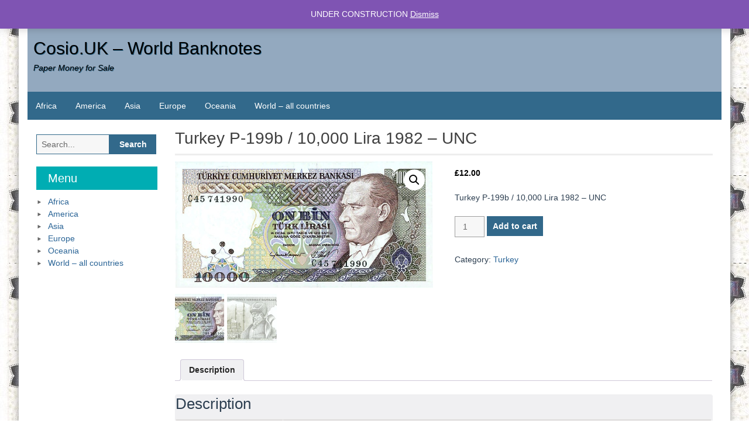

--- FILE ---
content_type: text/html; charset=UTF-8
request_url: https://www.cosio.uk/turkey-p-199b-10000-lira-1982-unc/
body_size: 23554
content:
<!DOCTYPE html>
<html lang="en-US">
<head>
	<meta charset="UTF-8">
	<meta name="viewport" content="width=device-width, initial-scale=1">
	<link rel="profile" href="http://gmpg.org/xfn/11">
		<script type="text/template" id="freeze-table-template">
  <div class="frzTbl antiscroll-wrap frzTbl--scrolled-to-left-edge">
    <div class="frzTbl-scroll-overlay antiscroll-inner">
        <div class="frzTbl-scroll-overlay__inner"></div>
    </div>
    <div class="frzTbl-content-wrapper">

        <!-- sticky outer heading -->
        <div class="frzTbl-fixed-heading-wrapper-outer">          
          <div class="frzTbl-fixed-heading-wrapper">
            <div class="frzTbl-fixed-heading-wrapper__inner">
              {{heading}}
            </div>    
          </div>
        </div>

        <!-- column shadows -->
        <div class="frzTbl-frozen-columns-wrapper">
          <!-- left -->
          <div class="frzTbl-frozen-columns-wrapper__columns frzTbl-frozen-columns-wrapper__columns--left {{hide-left-column}}"></div>
          <!-- right -->            
          <div class="frzTbl-frozen-columns-wrapper__columns frzTbl-frozen-columns-wrapper__columns--right {{hide-right-column}}"></div>
        </div>

        <!-- table -->
        <div class="frzTbl-table-wrapper">
          <div class="frzTbl-table-wrapper__inner">
            <div class="frzTbl-table-placeholder"></div>
          </div>
        </div>

    </div>
  </div>
</script><script type="text/template" id="tmpl-wcpt-product-form-loading-modal">
  <div class="wcpt-modal wcpt-product-form-loading-modal" data-wcpt-product-id="{{{ data.product_id }}}">
    <div class="wcpt-modal-content">
      <div class="wcpt-close-modal">
        <!-- close 'x' icon svg -->
        <span class="wcpt-icon wcpt-icon-x wcpt-close-modal-icon">
          <svg xmlns="http://www.w3.org/2000/svg" width="24" height="24" viewBox="0 0 24 24" fill="none" stroke="currentColor" stroke-width="2" stroke-linecap="round" stroke-linejoin="round" class="feather feather-x"><line x1="18" y1="6" x2="6" y2="18"></line><line x1="6" y1="6" x2="18" y2="18"></line>
          </svg>
        </span>
      </div>
      <span class="wcpt-product-form-loading-text">
        <i class="wcpt-ajax-badge">
          <!-- ajax loading icon svg -->
          <svg xmlns="http://www.w3.org/2000/svg" width="24" height="24" viewBox="0 0 24 24" fill="none" stroke="currentColor" stroke-width="2" stroke-linecap="round" stroke-linejoin="round" class="feather feather-loader" color="#384047">
            <line x1="12" y1="2" x2="12" y2="6"></line><line x1="12" y1="18" x2="12" y2="22"></line><line x1="4.93" y1="4.93" x2="7.76" y2="7.76"></line><line x1="16.24" y1="16.24" x2="19.07" y2="19.07"></line><line x1="2" y1="12" x2="6" y2="12"></line><line x1="18" y1="12" x2="22" y2="12"></line><line x1="4.93" y1="19.07" x2="7.76" y2="16.24"></line><line x1="16.24" y1="7.76" x2="19.07" y2="4.93"></line>
          </svg>
        </i>

        Loading&hellip;      </span>
    </div>
  </div>
</script>
<script type="text/template" id="tmpl-wcpt-cart-checkbox-trigger">
	<div 
		class="wcpt-cart-checkbox-trigger"
		data-wcpt-redirect-url=""
	>
		<style media="screen">
	@media(min-width:1200px){
		.wcpt-cart-checkbox-trigger {
			display: inline-block;
					}
	}
	@media(max-width:1100px){
		.wcpt-cart-checkbox-trigger {
			display: inline-block;
		}
	}

	.wcpt-cart-checkbox-trigger {
		background-color : #4CAF50; border-color : rgba(0, 0, 0, .1); color : rgba(255, 255, 255); 	}

</style>
		<span class="wcpt-icon wcpt-icon-shopping-bag wcpt-cart-checkbox-trigger__shopping-icon "   ><svg xmlns="http://www.w3.org/2000/svg" width="24" height="24" viewBox="0 0 24 24" fill="none" stroke="currentColor" stroke-width="2" stroke-linecap="round" stroke-linejoin="round" class="feather feather-shopping-bag"><path d="M6 2L3 6v14a2 2 0 0 0 2 2h14a2 2 0 0 0 2-2V6l-3-4z"></path><line x1="3" y1="6" x2="21" y2="6"></line><path d="M16 10a4 4 0 0 1-8 0"></path></svg></span>		<span class="wcpt-cart-checkbox-trigger__text">Add selected (<span class="wcpt-total-selected"></span>) to cart</span>
		<span class="wcpt-cart-checkbox-trigger__close">✕</span>
	</div>
</script><meta name='robots' content='index, follow, max-image-preview:large, max-snippet:-1, max-video-preview:-1' />
<script>window._wca = window._wca || [];</script>

	<!-- This site is optimized with the Yoast SEO plugin v26.8 - https://yoast.com/product/yoast-seo-wordpress/ -->
	<title>Turkey P-199b / 10,000 Lira 1982 - UNC Cosio.UK - World Banknotes</title>
	<meta name="description" content="Banknotes/paper money for sale from Turkey. Banknotes, paper money, lira for collection. Turkey P-199b / 10,000 Lira 1982 - UNC" />
	<link rel="canonical" href="https://www.cosio.uk/turkey-p-199b-10000-lira-1982-unc/" />
	<meta property="og:locale" content="en_US" />
	<meta property="og:type" content="article" />
	<meta property="og:title" content="Turkey P-199b / 10,000 Lira 1982 - UNC Cosio.UK - World Banknotes" />
	<meta property="og:description" content="Banknotes/paper money for sale from Turkey. Banknotes, paper money, lira for collection. Turkey P-199b / 10,000 Lira 1982 - UNC" />
	<meta property="og:url" content="https://www.cosio.uk/turkey-p-199b-10000-lira-1982-unc/" />
	<meta property="og:site_name" content="Cosio.UK - World Banknotes" />
	<meta property="article:modified_time" content="2023-04-19T21:48:14+00:00" />
	<meta property="og:image" content="https://www.cosio.uk/wp-content/uploads/2023/04/TUR0199b-2o.jpg" />
	<meta property="og:image:width" content="600" />
	<meta property="og:image:height" content="295" />
	<meta property="og:image:type" content="image/jpeg" />
	<meta name="twitter:card" content="summary_large_image" />
	<meta name="twitter:label1" content="Est. reading time" />
	<meta name="twitter:data1" content="1 minute" />
	<script type="application/ld+json" class="yoast-schema-graph">{"@context":"https://schema.org","@graph":[{"@type":"WebPage","@id":"https://www.cosio.uk/turkey-p-199b-10000-lira-1982-unc/","url":"https://www.cosio.uk/turkey-p-199b-10000-lira-1982-unc/","name":"Turkey P-199b / 10,000 Lira 1982 - UNC Cosio.UK - World Banknotes","isPartOf":{"@id":"https://www.cosio.uk/#website"},"primaryImageOfPage":{"@id":"https://www.cosio.uk/turkey-p-199b-10000-lira-1982-unc/#primaryimage"},"image":{"@id":"https://www.cosio.uk/turkey-p-199b-10000-lira-1982-unc/#primaryimage"},"thumbnailUrl":"https://www.cosio.uk/wp-content/uploads/2023/04/TUR0199b-2o.jpg","datePublished":"2023-04-19T21:26:34+00:00","dateModified":"2023-04-19T21:48:14+00:00","description":"Banknotes/paper money for sale from Turkey. Banknotes, paper money, lira for collection. Turkey P-199b / 10,000 Lira 1982 - UNC","breadcrumb":{"@id":"https://www.cosio.uk/turkey-p-199b-10000-lira-1982-unc/#breadcrumb"},"inLanguage":"en-US","potentialAction":[{"@type":"ReadAction","target":["https://www.cosio.uk/turkey-p-199b-10000-lira-1982-unc/"]}]},{"@type":"ImageObject","inLanguage":"en-US","@id":"https://www.cosio.uk/turkey-p-199b-10000-lira-1982-unc/#primaryimage","url":"https://www.cosio.uk/wp-content/uploads/2023/04/TUR0199b-2o.jpg","contentUrl":"https://www.cosio.uk/wp-content/uploads/2023/04/TUR0199b-2o.jpg","width":600,"height":295},{"@type":"BreadcrumbList","@id":"https://www.cosio.uk/turkey-p-199b-10000-lira-1982-unc/#breadcrumb","itemListElement":[{"@type":"ListItem","position":1,"name":"Home","item":"https://www.cosio.uk/"},{"@type":"ListItem","position":2,"name":"Turkey P-199b / 10,000 Lira 1982 &#8211; UNC"}]},{"@type":"WebSite","@id":"https://www.cosio.uk/#website","url":"https://www.cosio.uk/","name":"Cosio.UK - World Banknotes","description":"Paper Money for Sale","potentialAction":[{"@type":"SearchAction","target":{"@type":"EntryPoint","urlTemplate":"https://www.cosio.uk/?s={search_term_string}"},"query-input":{"@type":"PropertyValueSpecification","valueRequired":true,"valueName":"search_term_string"}}],"inLanguage":"en-US"}]}</script>
	<!-- / Yoast SEO plugin. -->


<link rel='dns-prefetch' href='//www.cosio.uk' />
<link rel='dns-prefetch' href='//stats.wp.com' />
<link rel='dns-prefetch' href='//www.googletagmanager.com' />
<link rel="alternate" type="application/rss+xml" title="Cosio.UK - World Banknotes &raquo; Feed" href="https://www.cosio.uk/feed/" />
<link rel="alternate" type="application/rss+xml" title="Cosio.UK - World Banknotes &raquo; Comments Feed" href="https://www.cosio.uk/comments/feed/" />
<link rel="alternate" title="oEmbed (JSON)" type="application/json+oembed" href="https://www.cosio.uk/wp-json/oembed/1.0/embed?url=https%3A%2F%2Fwww.cosio.uk%2Fturkey-p-199b-10000-lira-1982-unc%2F" />
<link rel="alternate" title="oEmbed (XML)" type="text/xml+oembed" href="https://www.cosio.uk/wp-json/oembed/1.0/embed?url=https%3A%2F%2Fwww.cosio.uk%2Fturkey-p-199b-10000-lira-1982-unc%2F&#038;format=xml" />
		<!-- This site uses the Google Analytics by MonsterInsights plugin v9.11.1 - Using Analytics tracking - https://www.monsterinsights.com/ -->
							<script src="//www.googletagmanager.com/gtag/js?id=G-T85E32YDML"  data-cfasync="false" data-wpfc-render="false" type="text/javascript" async></script>
			<script data-cfasync="false" data-wpfc-render="false" type="text/javascript">
				var mi_version = '9.11.1';
				var mi_track_user = true;
				var mi_no_track_reason = '';
								var MonsterInsightsDefaultLocations = {"page_location":"https:\/\/www.cosio.uk\/turkey-p-199b-10000-lira-1982-unc\/"};
								if ( typeof MonsterInsightsPrivacyGuardFilter === 'function' ) {
					var MonsterInsightsLocations = (typeof MonsterInsightsExcludeQuery === 'object') ? MonsterInsightsPrivacyGuardFilter( MonsterInsightsExcludeQuery ) : MonsterInsightsPrivacyGuardFilter( MonsterInsightsDefaultLocations );
				} else {
					var MonsterInsightsLocations = (typeof MonsterInsightsExcludeQuery === 'object') ? MonsterInsightsExcludeQuery : MonsterInsightsDefaultLocations;
				}

								var disableStrs = [
										'ga-disable-G-T85E32YDML',
									];

				/* Function to detect opted out users */
				function __gtagTrackerIsOptedOut() {
					for (var index = 0; index < disableStrs.length; index++) {
						if (document.cookie.indexOf(disableStrs[index] + '=true') > -1) {
							return true;
						}
					}

					return false;
				}

				/* Disable tracking if the opt-out cookie exists. */
				if (__gtagTrackerIsOptedOut()) {
					for (var index = 0; index < disableStrs.length; index++) {
						window[disableStrs[index]] = true;
					}
				}

				/* Opt-out function */
				function __gtagTrackerOptout() {
					for (var index = 0; index < disableStrs.length; index++) {
						document.cookie = disableStrs[index] + '=true; expires=Thu, 31 Dec 2099 23:59:59 UTC; path=/';
						window[disableStrs[index]] = true;
					}
				}

				if ('undefined' === typeof gaOptout) {
					function gaOptout() {
						__gtagTrackerOptout();
					}
				}
								window.dataLayer = window.dataLayer || [];

				window.MonsterInsightsDualTracker = {
					helpers: {},
					trackers: {},
				};
				if (mi_track_user) {
					function __gtagDataLayer() {
						dataLayer.push(arguments);
					}

					function __gtagTracker(type, name, parameters) {
						if (!parameters) {
							parameters = {};
						}

						if (parameters.send_to) {
							__gtagDataLayer.apply(null, arguments);
							return;
						}

						if (type === 'event') {
														parameters.send_to = monsterinsights_frontend.v4_id;
							var hookName = name;
							if (typeof parameters['event_category'] !== 'undefined') {
								hookName = parameters['event_category'] + ':' + name;
							}

							if (typeof MonsterInsightsDualTracker.trackers[hookName] !== 'undefined') {
								MonsterInsightsDualTracker.trackers[hookName](parameters);
							} else {
								__gtagDataLayer('event', name, parameters);
							}
							
						} else {
							__gtagDataLayer.apply(null, arguments);
						}
					}

					__gtagTracker('js', new Date());
					__gtagTracker('set', {
						'developer_id.dZGIzZG': true,
											});
					if ( MonsterInsightsLocations.page_location ) {
						__gtagTracker('set', MonsterInsightsLocations);
					}
										__gtagTracker('config', 'G-T85E32YDML', {"forceSSL":"true","link_attribution":"true"} );
										window.gtag = __gtagTracker;										(function () {
						/* https://developers.google.com/analytics/devguides/collection/analyticsjs/ */
						/* ga and __gaTracker compatibility shim. */
						var noopfn = function () {
							return null;
						};
						var newtracker = function () {
							return new Tracker();
						};
						var Tracker = function () {
							return null;
						};
						var p = Tracker.prototype;
						p.get = noopfn;
						p.set = noopfn;
						p.send = function () {
							var args = Array.prototype.slice.call(arguments);
							args.unshift('send');
							__gaTracker.apply(null, args);
						};
						var __gaTracker = function () {
							var len = arguments.length;
							if (len === 0) {
								return;
							}
							var f = arguments[len - 1];
							if (typeof f !== 'object' || f === null || typeof f.hitCallback !== 'function') {
								if ('send' === arguments[0]) {
									var hitConverted, hitObject = false, action;
									if ('event' === arguments[1]) {
										if ('undefined' !== typeof arguments[3]) {
											hitObject = {
												'eventAction': arguments[3],
												'eventCategory': arguments[2],
												'eventLabel': arguments[4],
												'value': arguments[5] ? arguments[5] : 1,
											}
										}
									}
									if ('pageview' === arguments[1]) {
										if ('undefined' !== typeof arguments[2]) {
											hitObject = {
												'eventAction': 'page_view',
												'page_path': arguments[2],
											}
										}
									}
									if (typeof arguments[2] === 'object') {
										hitObject = arguments[2];
									}
									if (typeof arguments[5] === 'object') {
										Object.assign(hitObject, arguments[5]);
									}
									if ('undefined' !== typeof arguments[1].hitType) {
										hitObject = arguments[1];
										if ('pageview' === hitObject.hitType) {
											hitObject.eventAction = 'page_view';
										}
									}
									if (hitObject) {
										action = 'timing' === arguments[1].hitType ? 'timing_complete' : hitObject.eventAction;
										hitConverted = mapArgs(hitObject);
										__gtagTracker('event', action, hitConverted);
									}
								}
								return;
							}

							function mapArgs(args) {
								var arg, hit = {};
								var gaMap = {
									'eventCategory': 'event_category',
									'eventAction': 'event_action',
									'eventLabel': 'event_label',
									'eventValue': 'event_value',
									'nonInteraction': 'non_interaction',
									'timingCategory': 'event_category',
									'timingVar': 'name',
									'timingValue': 'value',
									'timingLabel': 'event_label',
									'page': 'page_path',
									'location': 'page_location',
									'title': 'page_title',
									'referrer' : 'page_referrer',
								};
								for (arg in args) {
																		if (!(!args.hasOwnProperty(arg) || !gaMap.hasOwnProperty(arg))) {
										hit[gaMap[arg]] = args[arg];
									} else {
										hit[arg] = args[arg];
									}
								}
								return hit;
							}

							try {
								f.hitCallback();
							} catch (ex) {
							}
						};
						__gaTracker.create = newtracker;
						__gaTracker.getByName = newtracker;
						__gaTracker.getAll = function () {
							return [];
						};
						__gaTracker.remove = noopfn;
						__gaTracker.loaded = true;
						window['__gaTracker'] = __gaTracker;
					})();
									} else {
										console.log("");
					(function () {
						function __gtagTracker() {
							return null;
						}

						window['__gtagTracker'] = __gtagTracker;
						window['gtag'] = __gtagTracker;
					})();
									}
			</script>
							<!-- / Google Analytics by MonsterInsights -->
		<style id='wp-img-auto-sizes-contain-inline-css' type='text/css'>
img:is([sizes=auto i],[sizes^="auto," i]){contain-intrinsic-size:3000px 1500px}
/*# sourceURL=wp-img-auto-sizes-contain-inline-css */
</style>
<style id='wp-emoji-styles-inline-css' type='text/css'>

	img.wp-smiley, img.emoji {
		display: inline !important;
		border: none !important;
		box-shadow: none !important;
		height: 1em !important;
		width: 1em !important;
		margin: 0 0.07em !important;
		vertical-align: -0.1em !important;
		background: none !important;
		padding: 0 !important;
	}
/*# sourceURL=wp-emoji-styles-inline-css */
</style>
<style id='wp-block-library-inline-css' type='text/css'>
:root{--wp-block-synced-color:#7a00df;--wp-block-synced-color--rgb:122,0,223;--wp-bound-block-color:var(--wp-block-synced-color);--wp-editor-canvas-background:#ddd;--wp-admin-theme-color:#007cba;--wp-admin-theme-color--rgb:0,124,186;--wp-admin-theme-color-darker-10:#006ba1;--wp-admin-theme-color-darker-10--rgb:0,107,160.5;--wp-admin-theme-color-darker-20:#005a87;--wp-admin-theme-color-darker-20--rgb:0,90,135;--wp-admin-border-width-focus:2px}@media (min-resolution:192dpi){:root{--wp-admin-border-width-focus:1.5px}}.wp-element-button{cursor:pointer}:root .has-very-light-gray-background-color{background-color:#eee}:root .has-very-dark-gray-background-color{background-color:#313131}:root .has-very-light-gray-color{color:#eee}:root .has-very-dark-gray-color{color:#313131}:root .has-vivid-green-cyan-to-vivid-cyan-blue-gradient-background{background:linear-gradient(135deg,#00d084,#0693e3)}:root .has-purple-crush-gradient-background{background:linear-gradient(135deg,#34e2e4,#4721fb 50%,#ab1dfe)}:root .has-hazy-dawn-gradient-background{background:linear-gradient(135deg,#faaca8,#dad0ec)}:root .has-subdued-olive-gradient-background{background:linear-gradient(135deg,#fafae1,#67a671)}:root .has-atomic-cream-gradient-background{background:linear-gradient(135deg,#fdd79a,#004a59)}:root .has-nightshade-gradient-background{background:linear-gradient(135deg,#330968,#31cdcf)}:root .has-midnight-gradient-background{background:linear-gradient(135deg,#020381,#2874fc)}:root{--wp--preset--font-size--normal:16px;--wp--preset--font-size--huge:42px}.has-regular-font-size{font-size:1em}.has-larger-font-size{font-size:2.625em}.has-normal-font-size{font-size:var(--wp--preset--font-size--normal)}.has-huge-font-size{font-size:var(--wp--preset--font-size--huge)}.has-text-align-center{text-align:center}.has-text-align-left{text-align:left}.has-text-align-right{text-align:right}.has-fit-text{white-space:nowrap!important}#end-resizable-editor-section{display:none}.aligncenter{clear:both}.items-justified-left{justify-content:flex-start}.items-justified-center{justify-content:center}.items-justified-right{justify-content:flex-end}.items-justified-space-between{justify-content:space-between}.screen-reader-text{border:0;clip-path:inset(50%);height:1px;margin:-1px;overflow:hidden;padding:0;position:absolute;width:1px;word-wrap:normal!important}.screen-reader-text:focus{background-color:#ddd;clip-path:none;color:#444;display:block;font-size:1em;height:auto;left:5px;line-height:normal;padding:15px 23px 14px;text-decoration:none;top:5px;width:auto;z-index:100000}html :where(.has-border-color){border-style:solid}html :where([style*=border-top-color]){border-top-style:solid}html :where([style*=border-right-color]){border-right-style:solid}html :where([style*=border-bottom-color]){border-bottom-style:solid}html :where([style*=border-left-color]){border-left-style:solid}html :where([style*=border-width]){border-style:solid}html :where([style*=border-top-width]){border-top-style:solid}html :where([style*=border-right-width]){border-right-style:solid}html :where([style*=border-bottom-width]){border-bottom-style:solid}html :where([style*=border-left-width]){border-left-style:solid}html :where(img[class*=wp-image-]){height:auto;max-width:100%}:where(figure){margin:0 0 1em}html :where(.is-position-sticky){--wp-admin--admin-bar--position-offset:var(--wp-admin--admin-bar--height,0px)}@media screen and (max-width:600px){html :where(.is-position-sticky){--wp-admin--admin-bar--position-offset:0px}}

/*# sourceURL=wp-block-library-inline-css */
</style><link rel='stylesheet' id='wc-blocks-style-css' href='https://www.cosio.uk/wp-content/plugins/woocommerce/assets/client/blocks/wc-blocks.css' type='text/css' media='all' />
<style id='global-styles-inline-css' type='text/css'>
:root{--wp--preset--aspect-ratio--square: 1;--wp--preset--aspect-ratio--4-3: 4/3;--wp--preset--aspect-ratio--3-4: 3/4;--wp--preset--aspect-ratio--3-2: 3/2;--wp--preset--aspect-ratio--2-3: 2/3;--wp--preset--aspect-ratio--16-9: 16/9;--wp--preset--aspect-ratio--9-16: 9/16;--wp--preset--color--black: #000000;--wp--preset--color--cyan-bluish-gray: #abb8c3;--wp--preset--color--white: #ffffff;--wp--preset--color--pale-pink: #f78da7;--wp--preset--color--vivid-red: #cf2e2e;--wp--preset--color--luminous-vivid-orange: #ff6900;--wp--preset--color--luminous-vivid-amber: #fcb900;--wp--preset--color--light-green-cyan: #7bdcb5;--wp--preset--color--vivid-green-cyan: #00d084;--wp--preset--color--pale-cyan-blue: #8ed1fc;--wp--preset--color--vivid-cyan-blue: #0693e3;--wp--preset--color--vivid-purple: #9b51e0;--wp--preset--gradient--vivid-cyan-blue-to-vivid-purple: linear-gradient(135deg,rgb(6,147,227) 0%,rgb(155,81,224) 100%);--wp--preset--gradient--light-green-cyan-to-vivid-green-cyan: linear-gradient(135deg,rgb(122,220,180) 0%,rgb(0,208,130) 100%);--wp--preset--gradient--luminous-vivid-amber-to-luminous-vivid-orange: linear-gradient(135deg,rgb(252,185,0) 0%,rgb(255,105,0) 100%);--wp--preset--gradient--luminous-vivid-orange-to-vivid-red: linear-gradient(135deg,rgb(255,105,0) 0%,rgb(207,46,46) 100%);--wp--preset--gradient--very-light-gray-to-cyan-bluish-gray: linear-gradient(135deg,rgb(238,238,238) 0%,rgb(169,184,195) 100%);--wp--preset--gradient--cool-to-warm-spectrum: linear-gradient(135deg,rgb(74,234,220) 0%,rgb(151,120,209) 20%,rgb(207,42,186) 40%,rgb(238,44,130) 60%,rgb(251,105,98) 80%,rgb(254,248,76) 100%);--wp--preset--gradient--blush-light-purple: linear-gradient(135deg,rgb(255,206,236) 0%,rgb(152,150,240) 100%);--wp--preset--gradient--blush-bordeaux: linear-gradient(135deg,rgb(254,205,165) 0%,rgb(254,45,45) 50%,rgb(107,0,62) 100%);--wp--preset--gradient--luminous-dusk: linear-gradient(135deg,rgb(255,203,112) 0%,rgb(199,81,192) 50%,rgb(65,88,208) 100%);--wp--preset--gradient--pale-ocean: linear-gradient(135deg,rgb(255,245,203) 0%,rgb(182,227,212) 50%,rgb(51,167,181) 100%);--wp--preset--gradient--electric-grass: linear-gradient(135deg,rgb(202,248,128) 0%,rgb(113,206,126) 100%);--wp--preset--gradient--midnight: linear-gradient(135deg,rgb(2,3,129) 0%,rgb(40,116,252) 100%);--wp--preset--font-size--small: 13px;--wp--preset--font-size--medium: 20px;--wp--preset--font-size--large: 36px;--wp--preset--font-size--x-large: 42px;--wp--preset--font-family--inter: "Inter", sans-serif;--wp--preset--font-family--cardo: Cardo;--wp--preset--spacing--20: 0.44rem;--wp--preset--spacing--30: 0.67rem;--wp--preset--spacing--40: 1rem;--wp--preset--spacing--50: 1.5rem;--wp--preset--spacing--60: 2.25rem;--wp--preset--spacing--70: 3.38rem;--wp--preset--spacing--80: 5.06rem;--wp--preset--shadow--natural: 6px 6px 9px rgba(0, 0, 0, 0.2);--wp--preset--shadow--deep: 12px 12px 50px rgba(0, 0, 0, 0.4);--wp--preset--shadow--sharp: 6px 6px 0px rgba(0, 0, 0, 0.2);--wp--preset--shadow--outlined: 6px 6px 0px -3px rgb(255, 255, 255), 6px 6px rgb(0, 0, 0);--wp--preset--shadow--crisp: 6px 6px 0px rgb(0, 0, 0);}:where(.is-layout-flex){gap: 0.5em;}:where(.is-layout-grid){gap: 0.5em;}body .is-layout-flex{display: flex;}.is-layout-flex{flex-wrap: wrap;align-items: center;}.is-layout-flex > :is(*, div){margin: 0;}body .is-layout-grid{display: grid;}.is-layout-grid > :is(*, div){margin: 0;}:where(.wp-block-columns.is-layout-flex){gap: 2em;}:where(.wp-block-columns.is-layout-grid){gap: 2em;}:where(.wp-block-post-template.is-layout-flex){gap: 1.25em;}:where(.wp-block-post-template.is-layout-grid){gap: 1.25em;}.has-black-color{color: var(--wp--preset--color--black) !important;}.has-cyan-bluish-gray-color{color: var(--wp--preset--color--cyan-bluish-gray) !important;}.has-white-color{color: var(--wp--preset--color--white) !important;}.has-pale-pink-color{color: var(--wp--preset--color--pale-pink) !important;}.has-vivid-red-color{color: var(--wp--preset--color--vivid-red) !important;}.has-luminous-vivid-orange-color{color: var(--wp--preset--color--luminous-vivid-orange) !important;}.has-luminous-vivid-amber-color{color: var(--wp--preset--color--luminous-vivid-amber) !important;}.has-light-green-cyan-color{color: var(--wp--preset--color--light-green-cyan) !important;}.has-vivid-green-cyan-color{color: var(--wp--preset--color--vivid-green-cyan) !important;}.has-pale-cyan-blue-color{color: var(--wp--preset--color--pale-cyan-blue) !important;}.has-vivid-cyan-blue-color{color: var(--wp--preset--color--vivid-cyan-blue) !important;}.has-vivid-purple-color{color: var(--wp--preset--color--vivid-purple) !important;}.has-black-background-color{background-color: var(--wp--preset--color--black) !important;}.has-cyan-bluish-gray-background-color{background-color: var(--wp--preset--color--cyan-bluish-gray) !important;}.has-white-background-color{background-color: var(--wp--preset--color--white) !important;}.has-pale-pink-background-color{background-color: var(--wp--preset--color--pale-pink) !important;}.has-vivid-red-background-color{background-color: var(--wp--preset--color--vivid-red) !important;}.has-luminous-vivid-orange-background-color{background-color: var(--wp--preset--color--luminous-vivid-orange) !important;}.has-luminous-vivid-amber-background-color{background-color: var(--wp--preset--color--luminous-vivid-amber) !important;}.has-light-green-cyan-background-color{background-color: var(--wp--preset--color--light-green-cyan) !important;}.has-vivid-green-cyan-background-color{background-color: var(--wp--preset--color--vivid-green-cyan) !important;}.has-pale-cyan-blue-background-color{background-color: var(--wp--preset--color--pale-cyan-blue) !important;}.has-vivid-cyan-blue-background-color{background-color: var(--wp--preset--color--vivid-cyan-blue) !important;}.has-vivid-purple-background-color{background-color: var(--wp--preset--color--vivid-purple) !important;}.has-black-border-color{border-color: var(--wp--preset--color--black) !important;}.has-cyan-bluish-gray-border-color{border-color: var(--wp--preset--color--cyan-bluish-gray) !important;}.has-white-border-color{border-color: var(--wp--preset--color--white) !important;}.has-pale-pink-border-color{border-color: var(--wp--preset--color--pale-pink) !important;}.has-vivid-red-border-color{border-color: var(--wp--preset--color--vivid-red) !important;}.has-luminous-vivid-orange-border-color{border-color: var(--wp--preset--color--luminous-vivid-orange) !important;}.has-luminous-vivid-amber-border-color{border-color: var(--wp--preset--color--luminous-vivid-amber) !important;}.has-light-green-cyan-border-color{border-color: var(--wp--preset--color--light-green-cyan) !important;}.has-vivid-green-cyan-border-color{border-color: var(--wp--preset--color--vivid-green-cyan) !important;}.has-pale-cyan-blue-border-color{border-color: var(--wp--preset--color--pale-cyan-blue) !important;}.has-vivid-cyan-blue-border-color{border-color: var(--wp--preset--color--vivid-cyan-blue) !important;}.has-vivid-purple-border-color{border-color: var(--wp--preset--color--vivid-purple) !important;}.has-vivid-cyan-blue-to-vivid-purple-gradient-background{background: var(--wp--preset--gradient--vivid-cyan-blue-to-vivid-purple) !important;}.has-light-green-cyan-to-vivid-green-cyan-gradient-background{background: var(--wp--preset--gradient--light-green-cyan-to-vivid-green-cyan) !important;}.has-luminous-vivid-amber-to-luminous-vivid-orange-gradient-background{background: var(--wp--preset--gradient--luminous-vivid-amber-to-luminous-vivid-orange) !important;}.has-luminous-vivid-orange-to-vivid-red-gradient-background{background: var(--wp--preset--gradient--luminous-vivid-orange-to-vivid-red) !important;}.has-very-light-gray-to-cyan-bluish-gray-gradient-background{background: var(--wp--preset--gradient--very-light-gray-to-cyan-bluish-gray) !important;}.has-cool-to-warm-spectrum-gradient-background{background: var(--wp--preset--gradient--cool-to-warm-spectrum) !important;}.has-blush-light-purple-gradient-background{background: var(--wp--preset--gradient--blush-light-purple) !important;}.has-blush-bordeaux-gradient-background{background: var(--wp--preset--gradient--blush-bordeaux) !important;}.has-luminous-dusk-gradient-background{background: var(--wp--preset--gradient--luminous-dusk) !important;}.has-pale-ocean-gradient-background{background: var(--wp--preset--gradient--pale-ocean) !important;}.has-electric-grass-gradient-background{background: var(--wp--preset--gradient--electric-grass) !important;}.has-midnight-gradient-background{background: var(--wp--preset--gradient--midnight) !important;}.has-small-font-size{font-size: var(--wp--preset--font-size--small) !important;}.has-medium-font-size{font-size: var(--wp--preset--font-size--medium) !important;}.has-large-font-size{font-size: var(--wp--preset--font-size--large) !important;}.has-x-large-font-size{font-size: var(--wp--preset--font-size--x-large) !important;}
/*# sourceURL=global-styles-inline-css */
</style>

<style id='classic-theme-styles-inline-css' type='text/css'>
/*! This file is auto-generated */
.wp-block-button__link{color:#fff;background-color:#32373c;border-radius:9999px;box-shadow:none;text-decoration:none;padding:calc(.667em + 2px) calc(1.333em + 2px);font-size:1.125em}.wp-block-file__button{background:#32373c;color:#fff;text-decoration:none}
/*# sourceURL=/wp-includes/css/classic-themes.min.css */
</style>
<link rel='stylesheet' id='antiscroll-css' href='https://www.cosio.uk/wp-content/plugins/wc-product-table-lite/assets/antiscroll/css.min.css' type='text/css' media='all' />
<link rel='stylesheet' id='freeze_table-css' href='https://www.cosio.uk/wp-content/plugins/wc-product-table-lite/assets/freeze_table_v2/css.min.css' type='text/css' media='all' />
<link rel='stylesheet' id='photoswipe-css' href='https://www.cosio.uk/wp-content/plugins/woocommerce/assets/css/photoswipe/photoswipe.min.css' type='text/css' media='all' />
<link rel='stylesheet' id='photoswipe-default-skin-css' href='https://www.cosio.uk/wp-content/plugins/woocommerce/assets/css/photoswipe/default-skin/default-skin.min.css' type='text/css' media='all' />
<link rel='stylesheet' id='multirange-css' href='https://www.cosio.uk/wp-content/plugins/wc-product-table-lite/assets/multirange/css.min.css' type='text/css' media='all' />
<link rel='stylesheet' id='wcpt-css' href='https://www.cosio.uk/wp-content/plugins/wc-product-table-lite/assets/css.min.css' type='text/css' media='all' />
<style id='wcpt-inline-css' type='text/css'>

    .mejs-button>button {
      background: transparent url(https://www.cosio.uk/wp-includes/js/mediaelement/mejs-controls.svg) !important;
    }
    .mejs-mute>button {
      background-position: -60px 0 !important;
    }    
    .mejs-unmute>button {
      background-position: -40px 0 !important;
    }    
    .mejs-pause>button {
      background-position: -20px 0 !important;
    }    
  
/*# sourceURL=wcpt-inline-css */
</style>
<link rel='stylesheet' id='mediaelement-css' href='https://www.cosio.uk/wp-includes/js/mediaelement/mediaelementplayer-legacy.min.css' type='text/css' media='all' />
<link rel='stylesheet' id='wp-mediaelement-css' href='https://www.cosio.uk/wp-includes/js/mediaelement/wp-mediaelement.min.css' type='text/css' media='all' />
<link rel='stylesheet' id='woocommerce-layout-css' href='https://www.cosio.uk/wp-content/plugins/woocommerce/assets/css/woocommerce-layout.css' type='text/css' media='all' />
<style id='woocommerce-layout-inline-css' type='text/css'>

	.infinite-scroll .woocommerce-pagination {
		display: none;
	}
/*# sourceURL=woocommerce-layout-inline-css */
</style>
<link rel='stylesheet' id='woocommerce-smallscreen-css' href='https://www.cosio.uk/wp-content/plugins/woocommerce/assets/css/woocommerce-smallscreen.css' type='text/css' media='only screen and (max-width: 768px)' />
<link rel='stylesheet' id='woocommerce-general-css' href='https://www.cosio.uk/wp-content/plugins/woocommerce/assets/css/woocommerce.css' type='text/css' media='all' />
<style id='woocommerce-inline-inline-css' type='text/css'>
.woocommerce form .form-row .required { visibility: hidden; }
/*# sourceURL=woocommerce-inline-inline-css */
</style>
<link rel='stylesheet' id='blue-planet-style-bootstrap-css' href='https://www.cosio.uk/wp-content/themes/blue-planet/thirdparty/bootstrap/css/bootstrap.min.css' type='text/css' media='all' />
<link rel='stylesheet' id='genericons-css' href='https://www.cosio.uk/wp-content/plugins/jetpack/_inc/genericons/genericons/genericons.css' type='text/css' media='all' />
<link rel='stylesheet' id='meanmenu-style-css' href='https://www.cosio.uk/wp-content/themes/blue-planet/thirdparty/meanmenu/meanmenu.min.css' type='text/css' media='all' />
<link rel='stylesheet' id='blue-planet-style-css' href='https://www.cosio.uk/wp-content/themes/blue-planet/style.css' type='text/css' media='all' />
<style id='blue-planet-style-inline-css' type='text/css'>
header#masthead{background-color:#93a9bf;}
/*# sourceURL=blue-planet-style-inline-css */
</style>
<link rel='stylesheet' id='mpc-frontend-css' href='https://www.cosio.uk/wp-content/plugins/multiple-products-to-cart-for-woocommerce/assets/frontend.css' type='text/css' media='all' />
<script type="text/template" id="tmpl-variation-template">
	<div class="woocommerce-variation-description">{{{ data.variation.variation_description }}}</div>
	<div class="woocommerce-variation-price">{{{ data.variation.price_html }}}</div>
	<div class="woocommerce-variation-availability">{{{ data.variation.availability_html }}}</div>
</script>
<script type="text/template" id="tmpl-unavailable-variation-template">
	<p>Sorry, this product is unavailable. Please choose a different combination.</p>
</script>
<script type="text/javascript" src="https://www.cosio.uk/wp-content/plugins/google-analytics-for-wordpress/assets/js/frontend-gtag.min.js" id="monsterinsights-frontend-script-js" async="async" data-wp-strategy="async"></script>
<script data-cfasync="false" data-wpfc-render="false" type="text/javascript" id='monsterinsights-frontend-script-js-extra'>/* <![CDATA[ */
var monsterinsights_frontend = {"js_events_tracking":"true","download_extensions":"doc,pdf,ppt,zip,xls,docx,pptx,xlsx","inbound_paths":"[{\"path\":\"\\\/go\\\/\",\"label\":\"affiliate\"},{\"path\":\"\\\/recommend\\\/\",\"label\":\"affiliate\"}]","home_url":"https:\/\/www.cosio.uk","hash_tracking":"false","v4_id":"G-T85E32YDML"};/* ]]> */
</script>
<script type="text/javascript" src="//www.cosio.uk/wp-content/plugins/wp-hide-security-enhancer/assets/js/devtools-detect.js" id="devtools-detect-js"></script>
<script type="text/javascript" src="https://www.cosio.uk/wp-content/plugins/ionos-assistant/js/cookies.js" id="ionos-assistant-wp-cookies-js"></script>
<script type="text/javascript" src="https://www.cosio.uk/wp-includes/js/jquery/jquery.min.js" id="jquery-core-js"></script>
<script type="text/javascript" src="https://www.cosio.uk/wp-includes/js/jquery/jquery-migrate.min.js" id="jquery-migrate-js"></script>
<script type="text/javascript" src="https://www.cosio.uk/wp-includes/js/underscore.min.js" id="underscore-js"></script>
<script type="text/javascript" id="wp-util-js-extra">
/* <![CDATA[ */
var _wpUtilSettings = {"ajax":{"url":"/wp-admin/admin-ajax.php"}};
//# sourceURL=wp-util-js-extra
/* ]]> */
</script>
<script type="text/javascript" src="https://www.cosio.uk/wp-includes/js/wp-util.min.js" id="wp-util-js"></script>
<script type="text/javascript" id="wc-add-to-cart-js-extra">
/* <![CDATA[ */
var wc_add_to_cart_params = {"ajax_url":"/wp-admin/admin-ajax.php","wc_ajax_url":"/?wc-ajax=%%endpoint%%","i18n_view_cart":"View cart","cart_url":"https://www.cosio.uk/cart/","is_cart":"","cart_redirect_after_add":"no"};
//# sourceURL=wc-add-to-cart-js-extra
/* ]]> */
</script>
<script type="text/javascript" src="https://www.cosio.uk/wp-content/plugins/woocommerce/assets/js/frontend/add-to-cart.min.js" id="wc-add-to-cart-js" defer="defer" data-wp-strategy="defer"></script>
<script type="text/javascript" id="wc-add-to-cart-variation-js-extra">
/* <![CDATA[ */
var wc_add_to_cart_variation_params = {"wc_ajax_url":"/?wc-ajax=%%endpoint%%","i18n_no_matching_variations_text":"Sorry, no products matched your selection. Please choose a different combination.","i18n_make_a_selection_text":"Please select some product options before adding this product to your cart.","i18n_unavailable_text":"Sorry, this product is unavailable. Please choose a different combination."};
//# sourceURL=wc-add-to-cart-variation-js-extra
/* ]]> */
</script>
<script type="text/javascript" src="https://www.cosio.uk/wp-content/plugins/woocommerce/assets/js/frontend/add-to-cart-variation.min.js" id="wc-add-to-cart-variation-js" defer="defer" data-wp-strategy="defer"></script>
<script type="text/javascript" src="https://www.cosio.uk/wp-content/plugins/woocommerce/assets/js/zoom/jquery.zoom.min.js" id="zoom-js" defer="defer" data-wp-strategy="defer"></script>
<script type="text/javascript" src="https://www.cosio.uk/wp-content/plugins/woocommerce/assets/js/flexslider/jquery.flexslider.min.js" id="flexslider-js" defer="defer" data-wp-strategy="defer"></script>
<script type="text/javascript" id="wc-single-product-js-extra">
/* <![CDATA[ */
var wc_single_product_params = {"i18n_required_rating_text":"Please select a rating","review_rating_required":"yes","flexslider":{"rtl":false,"animation":"slide","smoothHeight":true,"directionNav":false,"controlNav":"thumbnails","slideshow":false,"animationSpeed":500,"animationLoop":false,"allowOneSlide":false},"zoom_enabled":"1","zoom_options":[],"photoswipe_enabled":"1","photoswipe_options":{"shareEl":false,"closeOnScroll":false,"history":false,"hideAnimationDuration":0,"showAnimationDuration":0},"flexslider_enabled":"1"};
//# sourceURL=wc-single-product-js-extra
/* ]]> */
</script>
<script type="text/javascript" src="https://www.cosio.uk/wp-content/plugins/woocommerce/assets/js/frontend/single-product.min.js" id="wc-single-product-js" defer="defer" data-wp-strategy="defer"></script>
<script type="text/javascript" src="https://www.cosio.uk/wp-content/plugins/woocommerce/assets/js/jquery-blockui/jquery.blockUI.min.js" id="jquery-blockui-js" defer="defer" data-wp-strategy="defer"></script>
<script type="text/javascript" src="https://www.cosio.uk/wp-content/plugins/woocommerce/assets/js/js-cookie/js.cookie.min.js" id="js-cookie-js" defer="defer" data-wp-strategy="defer"></script>
<script type="text/javascript" id="woocommerce-js-extra">
/* <![CDATA[ */
var woocommerce_params = {"ajax_url":"/wp-admin/admin-ajax.php","wc_ajax_url":"/?wc-ajax=%%endpoint%%"};
//# sourceURL=woocommerce-js-extra
/* ]]> */
</script>
<script type="text/javascript" src="https://www.cosio.uk/wp-content/plugins/woocommerce/assets/js/frontend/woocommerce.min.js" id="woocommerce-js" defer="defer" data-wp-strategy="defer"></script>
<script type="text/javascript" src="https://stats.wp.com/s-202604.js" id="woocommerce-analytics-js" defer="defer" data-wp-strategy="defer"></script>

<!-- Google tag (gtag.js) snippet added by Site Kit -->

<!-- Google Analytics snippet added by Site Kit -->
<script type="text/javascript" src="https://www.googletagmanager.com/gtag/js?id=G-1BH2EBTSPR" id="google_gtagjs-js" async></script>
<script type="text/javascript" id="google_gtagjs-js-after">
/* <![CDATA[ */
window.dataLayer = window.dataLayer || [];function gtag(){dataLayer.push(arguments);}
gtag("set","linker",{"domains":["www.cosio.uk"]});
gtag("js", new Date());
gtag("set", "developer_id.dZTNiMT", true);
gtag("config", "G-1BH2EBTSPR");
//# sourceURL=google_gtagjs-js-after
/* ]]> */
</script>

<!-- End Google tag (gtag.js) snippet added by Site Kit -->
<script type="text/javascript" id="wpstg-global-js-extra">
/* <![CDATA[ */
var wpstg = {"nonce":"f1be0acb3e"};
//# sourceURL=wpstg-global-js-extra
/* ]]> */
</script>
<script type="text/javascript" src="https://www.cosio.uk/wp-content/plugins/wp-staging/assets/js/dist/wpstg-blank-loader.min.js" id="wpstg-global-js"></script>
<script type="text/javascript" id="whp9807front.js9577-js-extra">
/* <![CDATA[ */
var whp_local_data = {"add_url":"https://www.cosio.uk/wp-admin/post-new.php?post_type=event","ajaxurl":"https://www.cosio.uk/wp-admin/admin-ajax.php"};
//# sourceURL=whp9807front.js9577-js-extra
/* ]]> */
</script>
<script type="text/javascript" src="https://www.cosio.uk/wp-content/plugins/wp-security-hardening/modules/js/front.js" id="whp9807front.js9577-js"></script>
<link rel="https://api.w.org/" href="https://www.cosio.uk/wp-json/" /><link rel="alternate" title="JSON" type="application/json" href="https://www.cosio.uk/wp-json/wp/v2/product/18281" /><link rel="EditURI" type="application/rsd+xml" title="RSD" href="https://www.cosio.uk/xmlrpc.php?rsd" />
<link rel='shortlink' href='https://www.cosio.uk/?p=18281' />
<meta name="generator" content="Site Kit by Google 1.134.0" /><style>

/* CSS added by Hide Metadata Plugin */

.entry-meta .byline,
			.entry-meta .by-author,
			.entry-header .entry-meta > span.byline,
			.entry-meta .author.vcard {
				display: none;
			}
.entry-meta .posted-on,
			.entry-header .entry-meta > span.posted-on {
				display: none;
			}</style>
	<style>img#wpstats{display:none}</style>
			<noscript><style>.woocommerce-product-gallery{ opacity: 1 !important; }</style></noscript>
			<style type="text/css">
					.site-title a,
			.site-title a:visited,
			.site-description {
				color: #000000;
			}
				</style>
		<style type="text/css" id="custom-background-css">
body.custom-background { background-image: url("https://www.cosio.uk/wp-content/uploads/2021/01/cropped-DEN0064ao.jpg"); background-position: left top; background-size: auto; background-repeat: repeat; background-attachment: scroll; }
</style>
	<style class='wp-fonts-local' type='text/css'>
@font-face{font-family:Inter;font-style:normal;font-weight:300 900;font-display:fallback;src:url('https://www.cosio.uk/wp-content/plugins/woocommerce/assets/fonts/Inter-VariableFont_slnt,wght.woff2') format('woff2');font-stretch:normal;}
@font-face{font-family:Cardo;font-style:normal;font-weight:400;font-display:fallback;src:url('https://www.cosio.uk/wp-content/plugins/woocommerce/assets/fonts/cardo_normal_400.woff2') format('woff2');}
</style>
<link rel="icon" href="https://www.cosio.uk/wp-content/uploads/2021/01/cropped-GBRhtm-02-32x32.jpg" sizes="32x32" />
<link rel="icon" href="https://www.cosio.uk/wp-content/uploads/2021/01/cropped-GBRhtm-02-192x192.jpg" sizes="192x192" />
<link rel="apple-touch-icon" href="https://www.cosio.uk/wp-content/uploads/2021/01/cropped-GBRhtm-02-180x180.jpg" />
<meta name="msapplication-TileImage" content="https://www.cosio.uk/wp-content/uploads/2021/01/cropped-GBRhtm-02-270x270.jpg" />
<link rel="alternate" type="application/rss+xml" title="RSS" href="https://www.cosio.uk/rsslatest.xml" /><style id="sccss">/* Enter Your Custom CSS Here */

/* SIDEBAR DIMENSIUNE + PAGINA */

#primary {
	width: 80%;
}

#secondary {
	width: 20%;
}

/* CONTENT AREA - DIMENSIUNE PAGINA PRINCIPALA */

.container {
    width: 95%;
}


/* MOBILE VERSION - SIDEBAR DELETED */

@media only screen and (max-width: 767px)
{
#secondary {
display: none;
}
}

@media (max-width: 960px) {

		#primary {

width: 100%;
}
}

@media only screen and (max-width: 767px)
{
	body {
  background: #05B0E7;
}
	}






.site {
            background-color: ;
        }

/* DELETE AUTHOR - DE VERIF DACA MERGE */

ul li.meta-author {
    display: none;
}



/*Add padding to image*/

.woocommerce div.product div.images .flex-control-thumbs {
    display: flex;
    flex-wrap: wrap;
    margin-left: -5px;
}

.woocommerce div.product div.images .flex-control-thumbs li {
    width: 20% !important;
    max-width: 100% !important;
    padding-left: 5px;
}



/*Change background on product page and description tab*/

.single-product.woocommerce #primary div.product .woocommerce-tabs .panel{
background-color: #F0F0F2;
}
.single-product.woocommerce #primary div.product .woocommerce-tabs ul.tabs li{
background-color: #F0F0F2;
}
.single-product.woocommerce #primary div.product .woocommerce-tabs ul.tabs li.active a{
color:#272727;
}



/*Product page - Change color of product price, size, bold*/

.woocommerce-Price-amount.amount {
color: black;
font-size: 1em;
font-weight: bold;

}



/*Change color of button add to cart*/

/* "Add to cart" button on single product page */
.single-product .product .single_add_to_cart_button.button {
    background-color: #32688A;
    color: #FFFFFF;
}
/* "Add to cart" button on archives (e.g. shop, category page) */
.woocommerce .product .add_to_cart_button.button {
    background-color: #32688A;
    color: #FFFFFF;
}</style><link rel='stylesheet' id='whp8075tw-bs4.css-css' href='https://www.cosio.uk/wp-content/plugins/wp-security-hardening/modules/inc/assets/css/tw-bs4.css' type='text/css' media='all' />
<link rel='stylesheet' id='whp8529font-awesome.min.css-css' href='https://www.cosio.uk/wp-content/plugins/wp-security-hardening/modules/inc/fa/css/font-awesome.min.css' type='text/css' media='all' />
<link rel='stylesheet' id='whp4492front.css-css' href='https://www.cosio.uk/wp-content/plugins/wp-security-hardening/modules/css/front.css' type='text/css' media='all' />
</head>

<body class="wp-singular product-template-default single single-product postid-18281 custom-background wp-embed-responsive wp-theme-blue-planet theme-blue-planet fl-builder-2-8-3-6 woocommerce woocommerce-page woocommerce-demo-store woocommerce-no-js custom-header-disabled">
<a href="#content" class="screen-reader-text">Skip to content</a>
  <div class="container">
    <div class="container-open-wrapper">
	        </div>

	  <div id="page" class="hfeed site">

	    
			<header id="masthead" class="site-header" role="banner">

		                        <div class="only-site-branding">
                <div class="site-branding">
                    <div class="site-info">
	                    	                    		<p class="site-title"><a href="https://www.cosio.uk/" rel="home">Cosio.UK &#8211; World Banknotes</a></p>
	                    		                    <p class="site-description">Paper Money for Sale</p>
                    </div>
                </div>
            </div>  <!-- .only-site-branding -->
            
    
		    			</header><!-- #masthead -->

	    	    <nav role="navigation" class="blueplanet-nav" id="site-navigation" aria-label="Primary Menu">

        
	        	<button class="menu-toggle" aria-hidden="true">Primary Menu</button>
					<div class="menu-menu-container"><ul id="menu-top" class="nav-menu"><li id="menu-item-672" class="menu-item menu-item-type-post_type menu-item-object-page menu-item-672"><a href="https://www.cosio.uk/banknotes-by-continent-africa/">Africa</a></li>
<li id="menu-item-675" class="menu-item menu-item-type-post_type menu-item-object-page menu-item-675"><a href="https://www.cosio.uk/banknotes-by-continent-america/">America</a></li>
<li id="menu-item-673" class="menu-item menu-item-type-post_type menu-item-object-page menu-item-673"><a href="https://www.cosio.uk/banknotes-by-continent-asia/">Asia</a></li>
<li id="menu-item-674" class="menu-item menu-item-type-post_type menu-item-object-page menu-item-674"><a href="https://www.cosio.uk/banknotes-by-continent-europe/">Europe</a></li>
<li id="menu-item-676" class="menu-item menu-item-type-post_type menu-item-object-page menu-item-676"><a href="https://www.cosio.uk/banknotes-by-continent-oceania/">Oceania</a></li>
<li id="menu-item-852" class="menu-item menu-item-type-post_type menu-item-object-page menu-item-852"><a href="https://www.cosio.uk/world-all-countries/">World – all countries</a></li>
</ul></div>
        
	    </nav>

		<div class="clear"></div>

    
    <div id="content" class="site-content">

    
	<div id="primary" class="content-area col-md-8 col-sm-12 col-xs-12  pull-right ">
		<main id="main" class="site-main" role="main">

		
			
<article id="post-18281" class="post-18281 product type-product status-publish has-post-thumbnail product_cat-turkey first instock shipping-taxable purchasable product-type-simple">
	<header class="entry-header">
		<h1 class="entry-title">Turkey P-199b / 10,000 Lira 1982 &#8211; UNC</h1>		<div class="entry-meta">
			<span class="posted-on"><a href="https://www.cosio.uk/turkey-p-199b-10000-lira-1982-unc/" rel="bookmark"><time class="entry-date published" datetime="2023-04-19T21:26:34+00:00">19/04/2023</time><time class="updated" datetime="2023-04-19T21:48:14+00:00">19/04/2023</time></a></span><span class="byline"> <span class="author vcard"><a class="url fn n" href="https://www.cosio.uk/author/costi80/">costi80</a></span></span>		</div><!-- .entry-meta -->
	</header><!-- .entry-header -->

	<div class="entry-content">
				<div class="woocommerce">			<div class="single-product" data-product-page-preselected-id="0">
				<div class="woocommerce-notices-wrapper"></div><div id="product-18281" class="product type-product post-18281 status-publish instock product_cat-turkey has-post-thumbnail shipping-taxable purchasable product-type-simple">

	<div class="woocommerce-product-gallery woocommerce-product-gallery--with-images woocommerce-product-gallery--columns-4 images" data-columns="4" style="opacity: 0; transition: opacity .25s ease-in-out;">
	<div class="woocommerce-product-gallery__wrapper">
		<div data-thumb="https://www.cosio.uk/wp-content/uploads/2023/04/TUR0199b-2o-100x100.jpg" data-thumb-alt="" data-thumb-srcset="https://www.cosio.uk/wp-content/uploads/2023/04/TUR0199b-2o-100x100.jpg 100w, https://www.cosio.uk/wp-content/uploads/2023/04/TUR0199b-2o-150x150.jpg 150w" class="woocommerce-product-gallery__image"><a href="https://www.cosio.uk/wp-content/uploads/2023/04/TUR0199b-2o.jpg"><img fetchpriority="high" decoding="async" width="600" height="295" src="https://www.cosio.uk/wp-content/uploads/2023/04/TUR0199b-2o.jpg" class="wp-post-image" alt="" title="TUR0199b-2o" data-caption="" data-src="https://www.cosio.uk/wp-content/uploads/2023/04/TUR0199b-2o.jpg" data-large_image="https://www.cosio.uk/wp-content/uploads/2023/04/TUR0199b-2o.jpg" data-large_image_width="600" data-large_image_height="295" srcset="https://www.cosio.uk/wp-content/uploads/2023/04/TUR0199b-2o.jpg 600w, https://www.cosio.uk/wp-content/uploads/2023/04/TUR0199b-2o-300x148.jpg 300w" sizes="(max-width: 600px) 100vw, 600px" /></a></div><div data-thumb="https://www.cosio.uk/wp-content/uploads/2023/04/TUR0199b-2r-100x100.jpg" data-thumb-alt="" data-thumb-srcset="https://www.cosio.uk/wp-content/uploads/2023/04/TUR0199b-2r-100x100.jpg 100w, https://www.cosio.uk/wp-content/uploads/2023/04/TUR0199b-2r-150x150.jpg 150w" class="woocommerce-product-gallery__image"><a href="https://www.cosio.uk/wp-content/uploads/2023/04/TUR0199b-2r.jpg"><img decoding="async" width="600" height="296" src="https://www.cosio.uk/wp-content/uploads/2023/04/TUR0199b-2r.jpg" class="" alt="" title="TUR0199b-2r" data-caption="" data-src="https://www.cosio.uk/wp-content/uploads/2023/04/TUR0199b-2r.jpg" data-large_image="https://www.cosio.uk/wp-content/uploads/2023/04/TUR0199b-2r.jpg" data-large_image_width="600" data-large_image_height="296" srcset="https://www.cosio.uk/wp-content/uploads/2023/04/TUR0199b-2r.jpg 600w, https://www.cosio.uk/wp-content/uploads/2023/04/TUR0199b-2r-300x148.jpg 300w" sizes="(max-width: 600px) 100vw, 600px" /></a></div>	</div>
</div>

	<div class="summary entry-summary">
		<p class="price"><span class="woocommerce-Price-amount amount"><bdi><span class="woocommerce-Price-currencySymbol">&pound;</span>12.00</bdi></span></p>
<div class="woocommerce-product-details__short-description">
	<p>Turkey P-199b / 10,000 Lira 1982 &#8211; UNC</p>
</div>

	
	<form class="cart" action="" method="post" enctype='multipart/form-data'>
		
		<div class="quantity">
		<label class="screen-reader-text" for="quantity_6970f207485a5">Turkey P-199b / 10,000 Lira 1982 - UNC quantity</label>
	<input
		type="number"
				id="quantity_6970f207485a5"
		class="input-text qty text"
		name="quantity"
		value="1"
		aria-label="Product quantity"
		size="4"
		min="1"
		max=""
					step="1"
			placeholder=""
			inputmode="numeric"
			autocomplete="off"
			/>
	</div>

		<button type="submit" name="add-to-cart" value="18281" class="single_add_to_cart_button button alt">Add to cart</button>

			</form>

	
<div class="product_meta">

	
	
	<span class="posted_in">Category: <a href="https://www.cosio.uk/turkey/" rel="tag">Turkey</a></span>
	
	
</div>
	</div>

	
	<div class="woocommerce-tabs wc-tabs-wrapper">
		<ul class="tabs wc-tabs" role="tablist">
							<li class="description_tab" id="tab-title-description" role="tab" aria-controls="tab-description">
					<a href="#tab-description">
						Description					</a>
				</li>
					</ul>
					<div class="woocommerce-Tabs-panel woocommerce-Tabs-panel--description panel entry-content wc-tab" id="tab-description" role="tabpanel" aria-labelledby="tab-title-description">
				
	<h2>Description</h2>

<table width="100%" bgcolor="#F1F1FA">
<tbody>
<tr bgcolor="#DCDADA">
<td width="20%"><strong>Issued by </strong></td>
<td width="80%"><a href="https://www.tcmb.gov.tr/wps/wcm/connect/en/tcmb+en" target="_blank" rel="noopener"><span style="color: black;">Türkiye Cumhuriyet Merkez Bankası</span></a></td>
</tr>
<tr bgcolor="#F0F0F2">
<td width="20%"><strong>Issue</strong></td>
<td width="80%">L. 1970 (1984-2002) &#8220;Atatürk&#8221; &#8211; 7th Issue</td>
</tr>
<tr bgcolor="#DCDADA">
<td width="20%"><strong>Size</strong></td>
<td width="80%">146 x 72 mm</td>
</tr>
<tr bgcolor="#F0F0F2">
<td width="20%"><strong>Printer</strong></td>
<td width="80%">Central Bank of the Republic of Turkey (Turkey) &#8211; CBRT</td>
</tr>
<tr bgcolor="#DCDADA">
<td width="20%"><strong>Watermark</strong></td>
<td width="80%"><a href="https://en.wikipedia.org/wiki/Mustafa_Kemal_Atat%C3%BCrk" target="_blank" rel="noopener">Mustafa </a><a href="https://en.wikipedia.org/wiki/Mustafa_Kemal_Atat%C3%BCrk">Kemal Atatürk</a></td>
</tr>
<tr bgcolor="#F0F0F2">
<td width="20%"><strong>Obverse</strong></td>
<td width="80%"><span style="font-weight: 400;">President <a href="https://en.wikipedia.org/wiki/Mustafa_Kemal_Atat%C3%BCrk" target="_blank" rel="noopener">Mustafa </a></span><a href="https://en.wikipedia.org/wiki/Mustafa_Kemal_Atat%C3%BCrk">Kemal Atatürk</a> (first president of the Republic)</td>
</tr>
<tr bgcolor="#DCDADA">
<td width="20%"><strong>Reverse</strong></td>
<td width="80%">Architect <a href="https://en.wikipedia.org/wiki/Mimar_Sinan" target="_blank" rel="noopener">Mımar Sinan</a>, <a href="https://en.wikipedia.org/wiki/Selimiye_Mosque,_Edirne" target="_blank" rel="noopener">Selimiye mosque</a> (Edirne, European Turkey)</td>
</tr>
</tbody>
</table>
			</div>
		
			</div>


	<section class="related products">

					<h2>Related products</h2>
				
		<ul class="products columns-4">

			
					<li class="product type-product post-18297 status-publish first instock product_cat-turkey has-post-thumbnail shipping-taxable purchasable product-type-simple">
	<a href="https://www.cosio.uk/turkey-p-204-50000-lira-1995-unc/" class="woocommerce-LoopProduct-link woocommerce-loop-product__link"><img decoding="async" width="300" height="148" src="https://www.cosio.uk/wp-content/uploads/2023/04/TUR0204o-300x148.jpg" class="attachment-woocommerce_thumbnail size-woocommerce_thumbnail" alt="" srcset="https://www.cosio.uk/wp-content/uploads/2023/04/TUR0204o-300x148.jpg 300w, https://www.cosio.uk/wp-content/uploads/2023/04/TUR0204o.jpg 600w" sizes="(max-width: 300px) 100vw, 300px" /><h2 class="woocommerce-loop-product__title">Turkey P-204 / 50,000 Lira 1995 &#8211; UNC</h2>
	<span class="price"><span class="woocommerce-Price-amount amount"><bdi><span class="woocommerce-Price-currencySymbol">&pound;</span>3.50</bdi></span></span>
</a><a href="?add-to-cart=18297" aria-describedby="woocommerce_loop_add_to_cart_link_describedby_18297" data-quantity="1" class="button product_type_simple add_to_cart_button ajax_add_to_cart" data-product_id="18297" data-product_sku="" aria-label="Add to cart: &ldquo;Turkey P-204 / 50,000 Lira 1995 - UNC&rdquo;" rel="nofollow">Add to cart</a><span id="woocommerce_loop_add_to_cart_link_describedby_18297" class="screen-reader-text">
	</span>
</li>

			
					<li class="product type-product post-18294 status-publish instock product_cat-turkey has-post-thumbnail shipping-taxable purchasable product-type-simple">
	<a href="https://www.cosio.uk/turkey-p-203a-50000-lira-1989-unc/" class="woocommerce-LoopProduct-link woocommerce-loop-product__link"><img loading="lazy" decoding="async" width="300" height="150" src="https://www.cosio.uk/wp-content/uploads/2023/04/TUR0203o-300x150.jpg" class="attachment-woocommerce_thumbnail size-woocommerce_thumbnail" alt="" srcset="https://www.cosio.uk/wp-content/uploads/2023/04/TUR0203o-300x150.jpg 300w, https://www.cosio.uk/wp-content/uploads/2023/04/TUR0203o.jpg 600w" sizes="auto, (max-width: 300px) 100vw, 300px" /><h2 class="woocommerce-loop-product__title">Turkey P-203a / 50,000 Lira 1989 &#8211; UNC</h2>
	<span class="price"><span class="woocommerce-Price-amount amount"><bdi><span class="woocommerce-Price-currencySymbol">&pound;</span>7.50</bdi></span></span>
</a><a href="?add-to-cart=18294" aria-describedby="woocommerce_loop_add_to_cart_link_describedby_18294" data-quantity="1" class="button product_type_simple add_to_cart_button ajax_add_to_cart" data-product_id="18294" data-product_sku="" aria-label="Add to cart: &ldquo;Turkey P-203a / 50,000 Lira 1989 - UNC&rdquo;" rel="nofollow">Add to cart</a><span id="woocommerce_loop_add_to_cart_link_describedby_18294" class="screen-reader-text">
	</span>
</li>

			
					<li class="product type-product post-18300 status-publish instock product_cat-turkey has-post-thumbnail shipping-taxable purchasable product-type-simple">
	<a href="https://www.cosio.uk/turkey-p-206-100000-lira-1997-unc/" class="woocommerce-LoopProduct-link woocommerce-loop-product__link"><img loading="lazy" decoding="async" width="300" height="144" src="https://www.cosio.uk/wp-content/uploads/2023/04/TUR0206o-300x144.jpg" class="attachment-woocommerce_thumbnail size-woocommerce_thumbnail" alt="" srcset="https://www.cosio.uk/wp-content/uploads/2023/04/TUR0206o-300x144.jpg 300w, https://www.cosio.uk/wp-content/uploads/2023/04/TUR0206o.jpg 600w" sizes="auto, (max-width: 300px) 100vw, 300px" /><h2 class="woocommerce-loop-product__title">Turkey P-206 / 100,000 Lira 1997 &#8211; UNC</h2>
	<span class="price"><span class="woocommerce-Price-amount amount"><bdi><span class="woocommerce-Price-currencySymbol">&pound;</span>3.30</bdi></span></span>
</a><a href="?add-to-cart=18300" aria-describedby="woocommerce_loop_add_to_cart_link_describedby_18300" data-quantity="1" class="button product_type_simple add_to_cart_button ajax_add_to_cart" data-product_id="18300" data-product_sku="" aria-label="Add to cart: &ldquo;Turkey P-206 / 100,000 Lira 1997 - UNC&rdquo;" rel="nofollow">Add to cart</a><span id="woocommerce_loop_add_to_cart_link_describedby_18300" class="screen-reader-text">
	</span>
</li>

			
					<li class="product type-product post-18252 status-publish last instock product_cat-turkey has-post-thumbnail shipping-taxable purchasable product-type-simple">
	<a href="https://www.cosio.uk/turkey-p-185r-5-lira-1976-unc/" class="woocommerce-LoopProduct-link woocommerce-loop-product__link"><img loading="lazy" decoding="async" width="300" height="132" src="https://www.cosio.uk/wp-content/uploads/2023/04/TUR0185ar-300x132.jpg" class="attachment-woocommerce_thumbnail size-woocommerce_thumbnail" alt="" srcset="https://www.cosio.uk/wp-content/uploads/2023/04/TUR0185ar-300x132.jpg 300w, https://www.cosio.uk/wp-content/uploads/2023/04/TUR0185ar-768x339.jpg 768w, https://www.cosio.uk/wp-content/uploads/2023/04/TUR0185ar-600x265.jpg 600w, https://www.cosio.uk/wp-content/uploads/2023/04/TUR0185ar.jpg 918w" sizes="auto, (max-width: 300px) 100vw, 300px" /><h2 class="woocommerce-loop-product__title">Turkey P-185r / 5 Lira 1976 &#8211; UNC</h2>
	<span class="price"><span class="woocommerce-Price-amount amount"><bdi><span class="woocommerce-Price-currencySymbol">&pound;</span>10.50</bdi></span></span>
</a><a href="?add-to-cart=18252" aria-describedby="woocommerce_loop_add_to_cart_link_describedby_18252" data-quantity="1" class="button product_type_simple add_to_cart_button ajax_add_to_cart" data-product_id="18252" data-product_sku="" aria-label="Add to cart: &ldquo;Turkey P-185r / 5 Lira 1976 - UNC&rdquo;" rel="nofollow">Add to cart</a><span id="woocommerce_loop_add_to_cart_link_describedby_18252" class="screen-reader-text">
	</span>
</li>

			
		</ul>

	</section>
	</div>

			</div>
			</div>			</div><!-- .entry-content -->

	<footer class="entry-meta">
			</footer><!-- .entry-meta -->

	
</article><!-- #post-## -->

			
	<nav class="navigation post-navigation" aria-label="Posts">
		<h2 class="screen-reader-text">Post navigation</h2>
		<div class="nav-links"><div class="nav-previous"><a href="https://www.cosio.uk/turkey-p-198-5000-lira-1990-unc/" rel="prev"><span class="meta-nav" aria-hidden="true">Previous</span> <span class="screen-reader-text">Previous post:</span> <span class="post-title">Turkey P-198 / 5,000 Lira 1990 &#8211; UNC</span></a></div><div class="nav-next"><a href="https://www.cosio.uk/turkey-p-200-10000-lira-1989-unc/" rel="next"><span class="meta-nav" aria-hidden="true">Next</span> <span class="screen-reader-text">Next post:</span> <span class="post-title">Turkey P-200 / 10,000 Lira 1989 &#8211; UNC</span></a></div></div>
	</nav>
			
		
		</main><!-- #main -->
	</div><!-- #primary -->

<div id="secondary" class="widget-area col-md-4" role="complementary">
	
	
	
		<aside id="search-2" class="widget widget_search"><form role="search" method="get" class="search-form" action="https://www.cosio.uk/">
	<fieldset>
		<span class="screen-reader-text">Search for:</span>
		<input type="search" class="search-field" placeholder="Search..." value="" name="s" title="Search for:">
		<input type="submit" class="search-submit" value="Search">
	</fieldset>
</form>
</aside><aside id="nav_menu-6" class="widget widget_nav_menu"><h2 class="widget-title">Menu</h2><div class="menu-menu-container"><ul id="menu-menu" class="menu"><li class="menu-item menu-item-type-post_type menu-item-object-page menu-item-672"><a href="https://www.cosio.uk/banknotes-by-continent-africa/">Africa</a></li>
<li class="menu-item menu-item-type-post_type menu-item-object-page menu-item-675"><a href="https://www.cosio.uk/banknotes-by-continent-america/">America</a></li>
<li class="menu-item menu-item-type-post_type menu-item-object-page menu-item-673"><a href="https://www.cosio.uk/banknotes-by-continent-asia/">Asia</a></li>
<li class="menu-item menu-item-type-post_type menu-item-object-page menu-item-674"><a href="https://www.cosio.uk/banknotes-by-continent-europe/">Europe</a></li>
<li class="menu-item menu-item-type-post_type menu-item-object-page menu-item-676"><a href="https://www.cosio.uk/banknotes-by-continent-oceania/">Oceania</a></li>
<li class="menu-item menu-item-type-post_type menu-item-object-page menu-item-852"><a href="https://www.cosio.uk/world-all-countries/">World – all countries</a></li>
</ul></div></aside>
	

	
	</div><!-- #secondary -->
    	</div><!-- #content -->
    <div class="clear"></div>
    <div class="footer-widgets-wrapper" id="footer-widgets" ><div class="row"><div class="col-sm-4 footer-widget-area"><aside id="pages-3" class="widget widget_pages"><h3 class="widget-title">My account</h3>
			<ul>
				<li class="page_item page-item-7"><a href="https://www.cosio.uk/cart/">Cart</a></li>
<li class="page_item page-item-8"><a href="https://www.cosio.uk/checkout/">Checkout</a></li>
<li class="page_item page-item-9"><a href="https://www.cosio.uk/my-account/">My account</a></li>
			</ul>

			</aside></div><!-- .footer-widget-area --><div class="col-sm-4 footer-widget-area"><aside id="text-2" class="widget widget_text"><h3 class="widget-title">Information</h3>			<div class="textwidget"></div>
		</aside><aside id="nav_menu-7" class="widget widget_nav_menu"><div class="menu-footer-container"><ul id="menu-footer" class="menu"><li id="menu-item-140" class="menu-item menu-item-type-post_type menu-item-object-page menu-item-140"><a href="https://www.cosio.uk/about-grading-images/">Grading &#038; images</a></li>
<li id="menu-item-142" class="menu-item menu-item-type-post_type menu-item-object-page menu-item-142"><a href="https://www.cosio.uk/shipping-delivery/">Shipping &#038; Payment</a></li>
<li id="menu-item-235" class="menu-item menu-item-type-post_type menu-item-object-page menu-item-235"><a href="https://www.cosio.uk/articles/">Articles</a></li>
<li id="menu-item-141" class="menu-item menu-item-type-post_type menu-item-object-page menu-item-privacy-policy menu-item-141"><a rel="privacy-policy" href="https://www.cosio.uk/privacy-policy-2/">Privacy Policy</a></li>
<li id="menu-item-143" class="menu-item menu-item-type-post_type menu-item-object-page menu-item-143"><a href="https://www.cosio.uk/terms-of-use/">Terms of Use</a></li>
</ul></div></aside></div><!-- .footer-widget-area --><div class="col-sm-4 footer-widget-area"><aside id="custom_html-2" class="widget_text widget widget_custom_html"><h3 class="widget-title">Contact</h3><div class="textwidget custom-html-widget">contact@cosio.uk</div></aside><aside id="bp-social-2" class="widget bp_social_widget"><div class="social-wrapper-outer"><div class="social-wrapper"><a class="social-facebook" href="http://cosio" target="_blank"></a><a class="social-email" href="mailto:contact@cosio.uk"></a></div><!-- .social-wrapper --></div><!-- .social-wrapper-outer --></aside><aside id="custom_html-3" class="widget_text widget widget_custom_html"><div class="textwidget custom-html-widget"><!---
<script src="https://efreecode.com/js.js" id="eXF-cosiouk-0" async defer></script>
--->



<script src="https://efreecode.com/js.js" id="eXF-cosiouk-0" async defer></script>



<a href="https://info.flagcounter.com/SVZm"><img src="https://s01.flagcounter.com/mini/SVZm/bg_FFFFFF/txt_FFFFFF/border_FFFFFF/flags_0/" alt="Free counters!" border="0"></a>



</div></aside><aside id="block-3" class="widget widget_block"></aside></div><!-- .footer-widget-area --></div><!-- .row --></div>
	<footer id="colophon" class="site-footer" role="contentinfo">
    		<div class="site-info">
							<nav class="footer-navigation" role="navigation" aria-label="Footer Menu">
					<div class="footer-nav-wrapper"><ul id="menu-menu-1" class="footer-nav"><li class="menu-item menu-item-type-post_type menu-item-object-page menu-item-672"><a href="https://www.cosio.uk/banknotes-by-continent-africa/">Africa</a></li>
<li class="menu-item menu-item-type-post_type menu-item-object-page menu-item-675"><a href="https://www.cosio.uk/banknotes-by-continent-america/">America</a></li>
<li class="menu-item menu-item-type-post_type menu-item-object-page menu-item-673"><a href="https://www.cosio.uk/banknotes-by-continent-asia/">Asia</a></li>
<li class="menu-item menu-item-type-post_type menu-item-object-page menu-item-674"><a href="https://www.cosio.uk/banknotes-by-continent-europe/">Europe</a></li>
<li class="menu-item menu-item-type-post_type menu-item-object-page menu-item-676"><a href="https://www.cosio.uk/banknotes-by-continent-oceania/">Oceania</a></li>
<li class="menu-item menu-item-type-post_type menu-item-object-page menu-item-852"><a href="https://www.cosio.uk/world-all-countries/">World – all countries</a></li>
</ul></div>				</nav>
						<div class="copyright">Cosio.uk 2024 © All Rights Reserved.</div>		<div class="footer-powered-by" style="display:none;">
			<a href="https://wordpress.org/">Powered by WordPress</a>
			<span class="sep"> | </span>
			Blue Planet by <a href="https://www.nilambar.net" rel="designer">Nilambar</a>		</div>
		
		</div><!-- .site-info -->

        	</footer><!-- #colophon -->
	<div class="footer-end-page">
		</div> <!-- .footer-end-page -->
</div><!-- #page -->
<a href="#" class="scrollup"><span class="genericon genericon-collapse" aria-hidden="true"></span><span class="screen-reader-text">Go to top</span></a></div> <!-- // .container -->

<script type="speculationrules">
{"prefetch":[{"source":"document","where":{"and":[{"href_matches":"/*"},{"not":{"href_matches":["/wp-*.php","/wp-admin/*","/wp-content/uploads/*","/wp-content/*","/wp-content/plugins/*","/wp-content/themes/blue-planet/*","/*\\?(.+)"]}},{"not":{"selector_matches":"a[rel~=\"nofollow\"]"}},{"not":{"selector_matches":".no-prefetch, .no-prefetch a"}}]},"eagerness":"conservative"}]}
</script>
                    <script type="text/javascript">
                                            
                                            </script>
                    		<!-- Freesoul Deactivate Plugins has disabled 1 plugins on this page. -->
		<script id="scfm-js">var scfm = {"time":"21 Jan 2026 03:34:31 pm","microtime":1769009671.371735,"device":"desktop"}</script>
<p class="woocommerce-store-notice demo_store" data-notice-id="5f6414e34ff4e039c674fce4a07b5ffe" style="display:none;">UNDER CONSTRUCTION <a href="#" class="woocommerce-store-notice__dismiss-link">Dismiss</a></p><script type="application/ld+json">{"@context":"https:\/\/schema.org\/","@type":"Product","@id":"https:\/\/www.cosio.uk\/turkey-p-199b-10000-lira-1982-unc\/#product","name":"Turkey P-199b \/ 10,000 Lira 1982 - UNC","url":"https:\/\/www.cosio.uk\/turkey-p-199b-10000-lira-1982-unc\/","description":"Turkey P-199b \/ 10,000 Lira 1982 - UNC","image":"https:\/\/www.cosio.uk\/wp-content\/uploads\/2023\/04\/TUR0199b-2o.jpg","sku":18281,"offers":[{"@type":"Offer","price":"12.00","priceValidUntil":"2027-12-31","priceSpecification":{"price":"12.00","priceCurrency":"GBP","valueAddedTaxIncluded":"false"},"priceCurrency":"GBP","availability":"http:\/\/schema.org\/InStock","url":"https:\/\/www.cosio.uk\/turkey-p-199b-10000-lira-1982-unc\/","seller":{"@type":"Organization","name":"Cosio.UK - World Banknotes","url":"https:\/\/www.cosio.uk"}}]}</script>
<div class="pswp" tabindex="-1" role="dialog" aria-hidden="true">
	<div class="pswp__bg"></div>
	<div class="pswp__scroll-wrap">
		<div class="pswp__container">
			<div class="pswp__item"></div>
			<div class="pswp__item"></div>
			<div class="pswp__item"></div>
		</div>
		<div class="pswp__ui pswp__ui--hidden">
			<div class="pswp__top-bar">
				<div class="pswp__counter"></div>
				<button class="pswp__button pswp__button--close" aria-label="Close (Esc)"></button>
				<button class="pswp__button pswp__button--share" aria-label="Share"></button>
				<button class="pswp__button pswp__button--fs" aria-label="Toggle fullscreen"></button>
				<button class="pswp__button pswp__button--zoom" aria-label="Zoom in/out"></button>
				<div class="pswp__preloader">
					<div class="pswp__preloader__icn">
						<div class="pswp__preloader__cut">
							<div class="pswp__preloader__donut"></div>
						</div>
					</div>
				</div>
			</div>
			<div class="pswp__share-modal pswp__share-modal--hidden pswp__single-tap">
				<div class="pswp__share-tooltip"></div>
			</div>
			<button class="pswp__button pswp__button--arrow--left" aria-label="Previous (arrow left)"></button>
			<button class="pswp__button pswp__button--arrow--right" aria-label="Next (arrow right)"></button>
			<div class="pswp__caption">
				<div class="pswp__caption__center"></div>
			</div>
		</div>
	</div>
</div>

<div class="pswp" tabindex="-1" role="dialog" aria-hidden="true">
	<div class="pswp__bg"></div>
	<div class="pswp__scroll-wrap">
		<div class="pswp__container">
			<div class="pswp__item"></div>
			<div class="pswp__item"></div>
			<div class="pswp__item"></div>
		</div>
		<div class="pswp__ui pswp__ui--hidden">
			<div class="pswp__top-bar">
				<div class="pswp__counter"></div>
				<button class="pswp__button pswp__button--close" aria-label="Close (Esc)"></button>
				<button class="pswp__button pswp__button--share" aria-label="Share"></button>
				<button class="pswp__button pswp__button--fs" aria-label="Toggle fullscreen"></button>
				<button class="pswp__button pswp__button--zoom" aria-label="Zoom in/out"></button>
				<div class="pswp__preloader">
					<div class="pswp__preloader__icn">
						<div class="pswp__preloader__cut">
							<div class="pswp__preloader__donut"></div>
						</div>
					</div>
				</div>
			</div>
			<div class="pswp__share-modal pswp__share-modal--hidden pswp__single-tap">
				<div class="pswp__share-tooltip"></div>
			</div>
			<button class="pswp__button pswp__button--arrow--left" aria-label="Previous (arrow left)"></button>
			<button class="pswp__button pswp__button--arrow--right" aria-label="Next (arrow right)"></button>
			<div class="pswp__caption">
				<div class="pswp__caption__center"></div>
			</div>
		</div>
	</div>
</div>
	<script type='text/javascript'>
		(function () {
			var c = document.body.className;
			c = c.replace(/woocommerce-no-js/, 'woocommerce-js');
			document.body.className = c;
		})();
	</script>
		<script>
	/(trident|msie)/i.test(navigator.userAgent)&&document.getElementById&&window.addEventListener&&window.addEventListener("hashchange",function(){var t,e=location.hash.substring(1);/^[A-z0-9_-]+$/.test(e)&&(t=document.getElementById(e))&&(/^(?:a|select|input|button|textarea)$/i.test(t.tagName)||(t.tabIndex=-1),t.focus())},!1);
	</script>
	<script type="text/javascript" src="https://www.cosio.uk/wp-content/plugins/wc-product-table-lite/assets/antiscroll/js.min.js" id="antiscroll-js"></script>
<script type="text/javascript" src="https://www.cosio.uk/wp-content/plugins/wc-product-table-lite/assets/freeze_table_v2/js.min.js" id="freeze_table-js"></script>
<script type="text/javascript" src="https://www.cosio.uk/wp-content/plugins/woocommerce/assets/js/photoswipe/photoswipe.min.js" id="photoswipe-js" defer="defer" data-wp-strategy="defer"></script>
<script type="text/javascript" src="https://www.cosio.uk/wp-content/plugins/woocommerce/assets/js/photoswipe/photoswipe-ui-default.min.js" id="photoswipe-ui-default-js" defer="defer" data-wp-strategy="defer"></script>
<script type="text/javascript" src="https://www.cosio.uk/wp-content/plugins/wc-product-table-lite/assets/multirange/js.min.js" id="multirange-js"></script>
<script type="text/javascript" id="wcpt-js-extra">
/* <![CDATA[ */
var wcpt_i18n = {"i18n_no_matching_variations_text":"Sorry, no products matched your selection. Please choose a different combination.","i18n_make_a_selection_text":"Please select some product options before adding this product to your cart.","i18n_unavailable_text":"Sorry, this product is unavailable. Please choose a different combination.","lang":""};
var wcpt_params = {"ajax_url":"https://www.cosio.uk/wp-admin/admin-ajax.php","wc_ajax_url":"/?wc-ajax=%%endpoint%%","shop_url":"https://www.cosio.uk/?page_id=786","shop_table_id":"","site_url":"https://www.cosio.uk","cart_widget_enabled_site_wide":"","cart_widget_exclude_urls":"","cart_widget_include_urls":"","initially_empty_cart":"1","initial_device":"laptop","breakpoints":{"tablet":"1199","phone":"749"},"price_decimals":"2","price_decimal_separator":".","price_thousand_separator":",","price_format":"%1$s%2$s","currency_symbol":"\u00a3","responsive_checkbox_trigger":"1"};
//# sourceURL=wcpt-js-extra
/* ]]> */
</script>
<script type="text/javascript" src="https://www.cosio.uk/wp-content/plugins/wc-product-table-lite/assets/js.min.js" id="wcpt-js"></script>
<script type="text/javascript" id="wcpt-js-after">
/* <![CDATA[ */
    function wcpt_jetpack_lazy_load_compatibility(){
    document.querySelector( 'body' ).dispatchEvent(new Event( 'jetpack-lazy-images-load' ));
    }

    jQuery(function($){
    $('body').on('wcpt_after_every_load', '.wcpt', wcpt_jetpack_lazy_load_compatibility);
    })
    
//# sourceURL=wcpt-js-after
/* ]]> */
</script>
<script type="text/javascript" id="mediaelement-core-js-before">
/* <![CDATA[ */
var mejsL10n = {"language":"en","strings":{"mejs.download-file":"Download File","mejs.install-flash":"You are using a browser that does not have Flash player enabled or installed. Please turn on your Flash player plugin or download the latest version from https://get.adobe.com/flashplayer/","mejs.fullscreen":"Fullscreen","mejs.play":"Play","mejs.pause":"Pause","mejs.time-slider":"Time Slider","mejs.time-help-text":"Use Left/Right Arrow keys to advance one second, Up/Down arrows to advance ten seconds.","mejs.live-broadcast":"Live Broadcast","mejs.volume-help-text":"Use Up/Down Arrow keys to increase or decrease volume.","mejs.unmute":"Unmute","mejs.mute":"Mute","mejs.volume-slider":"Volume Slider","mejs.video-player":"Video Player","mejs.audio-player":"Audio Player","mejs.captions-subtitles":"Captions/Subtitles","mejs.captions-chapters":"Chapters","mejs.none":"None","mejs.afrikaans":"Afrikaans","mejs.albanian":"Albanian","mejs.arabic":"Arabic","mejs.belarusian":"Belarusian","mejs.bulgarian":"Bulgarian","mejs.catalan":"Catalan","mejs.chinese":"Chinese","mejs.chinese-simplified":"Chinese (Simplified)","mejs.chinese-traditional":"Chinese (Traditional)","mejs.croatian":"Croatian","mejs.czech":"Czech","mejs.danish":"Danish","mejs.dutch":"Dutch","mejs.english":"English","mejs.estonian":"Estonian","mejs.filipino":"Filipino","mejs.finnish":"Finnish","mejs.french":"French","mejs.galician":"Galician","mejs.german":"German","mejs.greek":"Greek","mejs.haitian-creole":"Haitian Creole","mejs.hebrew":"Hebrew","mejs.hindi":"Hindi","mejs.hungarian":"Hungarian","mejs.icelandic":"Icelandic","mejs.indonesian":"Indonesian","mejs.irish":"Irish","mejs.italian":"Italian","mejs.japanese":"Japanese","mejs.korean":"Korean","mejs.latvian":"Latvian","mejs.lithuanian":"Lithuanian","mejs.macedonian":"Macedonian","mejs.malay":"Malay","mejs.maltese":"Maltese","mejs.norwegian":"Norwegian","mejs.persian":"Persian","mejs.polish":"Polish","mejs.portuguese":"Portuguese","mejs.romanian":"Romanian","mejs.russian":"Russian","mejs.serbian":"Serbian","mejs.slovak":"Slovak","mejs.slovenian":"Slovenian","mejs.spanish":"Spanish","mejs.swahili":"Swahili","mejs.swedish":"Swedish","mejs.tagalog":"Tagalog","mejs.thai":"Thai","mejs.turkish":"Turkish","mejs.ukrainian":"Ukrainian","mejs.vietnamese":"Vietnamese","mejs.welsh":"Welsh","mejs.yiddish":"Yiddish"}};
//# sourceURL=mediaelement-core-js-before
/* ]]> */
</script>
<script type="text/javascript" src="https://www.cosio.uk/wp-includes/js/mediaelement/mediaelement-and-player.min.js" id="mediaelement-core-js"></script>
<script type="text/javascript" src="https://www.cosio.uk/wp-includes/js/mediaelement/mediaelement-migrate.min.js" id="mediaelement-migrate-js"></script>
<script type="text/javascript" id="mediaelement-js-extra">
/* <![CDATA[ */
var _wpmejsSettings = {"pluginPath":"/wp-includes/js/mediaelement/","classPrefix":"mejs-","stretching":"responsive","audioShortcodeLibrary":"mediaelement","videoShortcodeLibrary":"mediaelement"};
//# sourceURL=mediaelement-js-extra
/* ]]> */
</script>
<script type="text/javascript" src="https://www.cosio.uk/wp-includes/js/mediaelement/wp-mediaelement.min.js" id="wp-mediaelement-js"></script>
<script type="text/javascript" src="https://www.cosio.uk/wp-content/themes/blue-planet/js/navigation.min.js" id="blue-planet-navigation-js"></script>
<script type="text/javascript" src="https://www.cosio.uk/wp-content/themes/blue-planet/thirdparty/meanmenu/jquery.meanmenu.min.js" id="meanmenu-script-js"></script>
<script type="text/javascript" src="https://www.cosio.uk/wp-content/themes/blue-planet/js/custom.min.js" id="blue-planet-theme-script-custom-js"></script>
<script type="text/javascript" id="mpc-frontend-js-extra">
/* <![CDATA[ */
var mpc_frontend = {"ajaxurl":"https://www.cosio.uk/wp-admin/admin-ajax.php","redirect_url":"ajax","page_limit":"10","missed_option":"Please select all options","blank_submit":"Please check one or more products","outofstock_txt":"\u003Cp class=\"stock out-of-stock\"\u003EOut of stock\u003C/p\u003E","dp":"2","dqty":"1","cart_nonce":"af36d5b3b3","table_nonce":"1ceddaf888","reset_var":"Clear","key_fields":{"orderby":".mpc-orderby"},"imgassets":"https://www.cosio.uk/wp-content/plugins/multiple-products-to-cart-for-woocommerce/assets/images/","orderby_ddown":["price","title","date"]};
//# sourceURL=mpc-frontend-js-extra
/* ]]> */
</script>
<script type="text/javascript" src="https://www.cosio.uk/wp-content/plugins/multiple-products-to-cart-for-woocommerce/assets/frontend.js" id="mpc-frontend-js"></script>
<script type="text/javascript" src="https://www.cosio.uk/wp-content/plugins/woocommerce/assets/js/sourcebuster/sourcebuster.min.js" id="sourcebuster-js-js"></script>
<script type="text/javascript" id="wc-order-attribution-js-extra">
/* <![CDATA[ */
var wc_order_attribution = {"params":{"lifetime":1.0e-5,"session":30,"base64":false,"ajaxurl":"https://www.cosio.uk/wp-admin/admin-ajax.php","prefix":"wc_order_attribution_","allowTracking":true},"fields":{"source_type":"current.typ","referrer":"current_add.rf","utm_campaign":"current.cmp","utm_source":"current.src","utm_medium":"current.mdm","utm_content":"current.cnt","utm_id":"current.id","utm_term":"current.trm","utm_source_platform":"current.plt","utm_creative_format":"current.fmt","utm_marketing_tactic":"current.tct","session_entry":"current_add.ep","session_start_time":"current_add.fd","session_pages":"session.pgs","session_count":"udata.vst","user_agent":"udata.uag"}};
//# sourceURL=wc-order-attribution-js-extra
/* ]]> */
</script>
<script type="text/javascript" src="https://www.cosio.uk/wp-content/plugins/woocommerce/assets/js/frontend/order-attribution.min.js" id="wc-order-attribution-js"></script>
<script type="text/javascript" src="https://stats.wp.com/e-202604.js" id="jetpack-stats-js" data-wp-strategy="defer"></script>
<script type="text/javascript" id="jetpack-stats-js-after">
/* <![CDATA[ */
_stq = window._stq || [];
_stq.push([ "view", JSON.parse("{\"v\":\"ext\",\"blog\":\"187992713\",\"post\":\"18281\",\"tz\":\"0\",\"srv\":\"www.cosio.uk\",\"j\":\"1:13.8.2\"}") ]);
_stq.push([ "clickTrackerInit", "187992713", "18281" ]);
//# sourceURL=jetpack-stats-js-after
/* ]]> */
</script>
<script id="wp-emoji-settings" type="application/json">
{"baseUrl":"https://s.w.org/images/core/emoji/17.0.2/72x72/","ext":".png","svgUrl":"https://s.w.org/images/core/emoji/17.0.2/svg/","svgExt":".svg","source":{"concatemoji":"https://www.cosio.uk/wp-includes/js/wp-emoji-release.min.js"}}
</script>
<script type="module">
/* <![CDATA[ */
/*! This file is auto-generated */
const a=JSON.parse(document.getElementById("wp-emoji-settings").textContent),o=(window._wpemojiSettings=a,"wpEmojiSettingsSupports"),s=["flag","emoji"];function i(e){try{var t={supportTests:e,timestamp:(new Date).valueOf()};sessionStorage.setItem(o,JSON.stringify(t))}catch(e){}}function c(e,t,n){e.clearRect(0,0,e.canvas.width,e.canvas.height),e.fillText(t,0,0);t=new Uint32Array(e.getImageData(0,0,e.canvas.width,e.canvas.height).data);e.clearRect(0,0,e.canvas.width,e.canvas.height),e.fillText(n,0,0);const a=new Uint32Array(e.getImageData(0,0,e.canvas.width,e.canvas.height).data);return t.every((e,t)=>e===a[t])}function p(e,t){e.clearRect(0,0,e.canvas.width,e.canvas.height),e.fillText(t,0,0);var n=e.getImageData(16,16,1,1);for(let e=0;e<n.data.length;e++)if(0!==n.data[e])return!1;return!0}function u(e,t,n,a){switch(t){case"flag":return n(e,"\ud83c\udff3\ufe0f\u200d\u26a7\ufe0f","\ud83c\udff3\ufe0f\u200b\u26a7\ufe0f")?!1:!n(e,"\ud83c\udde8\ud83c\uddf6","\ud83c\udde8\u200b\ud83c\uddf6")&&!n(e,"\ud83c\udff4\udb40\udc67\udb40\udc62\udb40\udc65\udb40\udc6e\udb40\udc67\udb40\udc7f","\ud83c\udff4\u200b\udb40\udc67\u200b\udb40\udc62\u200b\udb40\udc65\u200b\udb40\udc6e\u200b\udb40\udc67\u200b\udb40\udc7f");case"emoji":return!a(e,"\ud83e\u1fac8")}return!1}function f(e,t,n,a){let r;const o=(r="undefined"!=typeof WorkerGlobalScope&&self instanceof WorkerGlobalScope?new OffscreenCanvas(300,150):document.createElement("canvas")).getContext("2d",{willReadFrequently:!0}),s=(o.textBaseline="top",o.font="600 32px Arial",{});return e.forEach(e=>{s[e]=t(o,e,n,a)}),s}function r(e){var t=document.createElement("script");t.src=e,t.defer=!0,document.head.appendChild(t)}a.supports={everything:!0,everythingExceptFlag:!0},new Promise(t=>{let n=function(){try{var e=JSON.parse(sessionStorage.getItem(o));if("object"==typeof e&&"number"==typeof e.timestamp&&(new Date).valueOf()<e.timestamp+604800&&"object"==typeof e.supportTests)return e.supportTests}catch(e){}return null}();if(!n){if("undefined"!=typeof Worker&&"undefined"!=typeof OffscreenCanvas&&"undefined"!=typeof URL&&URL.createObjectURL&&"undefined"!=typeof Blob)try{var e="postMessage("+f.toString()+"("+[JSON.stringify(s),u.toString(),c.toString(),p.toString()].join(",")+"));",a=new Blob([e],{type:"text/javascript"});const r=new Worker(URL.createObjectURL(a),{name:"wpTestEmojiSupports"});return void(r.onmessage=e=>{i(n=e.data),r.terminate(),t(n)})}catch(e){}i(n=f(s,u,c,p))}t(n)}).then(e=>{for(const n in e)a.supports[n]=e[n],a.supports.everything=a.supports.everything&&a.supports[n],"flag"!==n&&(a.supports.everythingExceptFlag=a.supports.everythingExceptFlag&&a.supports[n]);var t;a.supports.everythingExceptFlag=a.supports.everythingExceptFlag&&!a.supports.flag,a.supports.everything||((t=a.source||{}).concatemoji?r(t.concatemoji):t.wpemoji&&t.twemoji&&(r(t.twemoji),r(t.wpemoji)))});
//# sourceURL=https://www.cosio.uk/wp-includes/js/wp-emoji-loader.min.js
/* ]]> */
</script>
<!-- WooCommerce JavaScript -->
<script type="text/javascript">
jQuery(function($) { 
_wca.push({'_en': 'woocommerceanalytics_product_view','blog_id': '187992713', 'ui': 'null', 'url': 'https://www.cosio.uk', 'woo_version': '9.2.4', 'store_admin': '0', 'device': 'desktop', 'template_used': '0', 'additional_blocks_on_cart_page': [],'additional_blocks_on_checkout_page': [],'store_currency': 'GBP', 'cart_page_contains_cart_block': '0', 'cart_page_contains_cart_shortcode': '1', 'checkout_page_contains_checkout_block': '0', 'checkout_page_contains_checkout_shortcode': '1', 'pi': '18281', 'pn': 'Turkey P-199b / 10,000 Lira 1982 - UNC', 'pc': 'Turkey', 'pp': '12', 'pt': 'simple', });
 });
</script>
</body>
</html>
